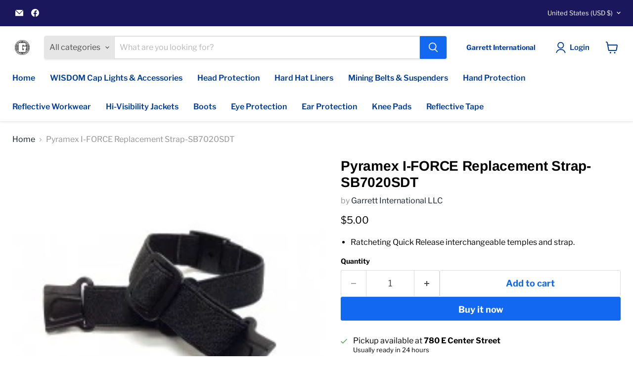

--- FILE ---
content_type: text/javascript; charset=utf-8
request_url: https://garrettintl.com/products/i-force-replacement-strap-sb70strap.js?currency=USD&country=US
body_size: -20
content:
{"id":7498829103352,"title":"Pyramex I-FORCE Replacement Strap-SB7020SDT","handle":"i-force-replacement-strap-sb70strap","description":"\u003cul data-mce-fragment=\"1\"\u003e\n\u003cli data-mce-fragment=\"1\"\u003eRatcheting Quick Release interchangeable temples and strap.\u003c\/li\u003e\n\u003c\/ul\u003e","published_at":"2021-12-16T13:51:31-06:00","created_at":"2021-12-16T13:39:22-06:00","vendor":"Garrett International LLC","type":"Eye Protection","tags":[],"price":500,"price_min":500,"price_max":500,"available":true,"price_varies":false,"compare_at_price":null,"compare_at_price_min":0,"compare_at_price_max":0,"compare_at_price_varies":false,"variants":[{"id":42190763950328,"title":"Default Title","option1":"Default Title","option2":null,"option3":null,"sku":"855673001021","requires_shipping":true,"taxable":true,"featured_image":null,"available":true,"name":"Pyramex I-FORCE Replacement Strap-SB7020SDT","public_title":null,"options":["Default Title"],"price":500,"weight":17,"compare_at_price":null,"inventory_management":"shopify","barcode":"855673001021","requires_selling_plan":false,"selling_plan_allocations":[]}],"images":["\/\/cdn.shopify.com\/s\/files\/1\/0517\/2926\/8932\/products\/I-forcereplacementstrap.jpg?v=1740588226"],"featured_image":"\/\/cdn.shopify.com\/s\/files\/1\/0517\/2926\/8932\/products\/I-forcereplacementstrap.jpg?v=1740588226","options":[{"name":"Title","position":1,"values":["Default Title"]}],"url":"\/products\/i-force-replacement-strap-sb70strap","media":[{"alt":null,"id":28900062757112,"position":1,"preview_image":{"aspect_ratio":1.0,"height":228,"width":228,"src":"https:\/\/cdn.shopify.com\/s\/files\/1\/0517\/2926\/8932\/products\/I-forcereplacementstrap.jpg?v=1740588226"},"aspect_ratio":1.0,"height":228,"media_type":"image","src":"https:\/\/cdn.shopify.com\/s\/files\/1\/0517\/2926\/8932\/products\/I-forcereplacementstrap.jpg?v=1740588226","width":228}],"requires_selling_plan":false,"selling_plan_groups":[]}

--- FILE ---
content_type: application/x-javascript; charset=utf-8
request_url: https://bundler.nice-team.net/app/shop/status/garrett-international-llc.myshopify.com.js?1769910347
body_size: -329
content:
var bundler_settings_updated='1765474408c';

--- FILE ---
content_type: text/javascript; charset=utf-8
request_url: https://garrettintl.com/products/i-force-replacement-strap-sb70strap.js
body_size: 648
content:
{"id":7498829103352,"title":"Pyramex I-FORCE Replacement Strap-SB7020SDT","handle":"i-force-replacement-strap-sb70strap","description":"\u003cul data-mce-fragment=\"1\"\u003e\n\u003cli data-mce-fragment=\"1\"\u003eRatcheting Quick Release interchangeable temples and strap.\u003c\/li\u003e\n\u003c\/ul\u003e","published_at":"2021-12-16T13:51:31-06:00","created_at":"2021-12-16T13:39:22-06:00","vendor":"Garrett International LLC","type":"Eye Protection","tags":[],"price":500,"price_min":500,"price_max":500,"available":true,"price_varies":false,"compare_at_price":null,"compare_at_price_min":0,"compare_at_price_max":0,"compare_at_price_varies":false,"variants":[{"id":42190763950328,"title":"Default Title","option1":"Default Title","option2":null,"option3":null,"sku":"855673001021","requires_shipping":true,"taxable":true,"featured_image":null,"available":true,"name":"Pyramex I-FORCE Replacement Strap-SB7020SDT","public_title":null,"options":["Default Title"],"price":500,"weight":17,"compare_at_price":null,"inventory_management":"shopify","barcode":"855673001021","requires_selling_plan":false,"selling_plan_allocations":[]}],"images":["\/\/cdn.shopify.com\/s\/files\/1\/0517\/2926\/8932\/products\/I-forcereplacementstrap.jpg?v=1740588226"],"featured_image":"\/\/cdn.shopify.com\/s\/files\/1\/0517\/2926\/8932\/products\/I-forcereplacementstrap.jpg?v=1740588226","options":[{"name":"Title","position":1,"values":["Default Title"]}],"url":"\/products\/i-force-replacement-strap-sb70strap","media":[{"alt":null,"id":28900062757112,"position":1,"preview_image":{"aspect_ratio":1.0,"height":228,"width":228,"src":"https:\/\/cdn.shopify.com\/s\/files\/1\/0517\/2926\/8932\/products\/I-forcereplacementstrap.jpg?v=1740588226"},"aspect_ratio":1.0,"height":228,"media_type":"image","src":"https:\/\/cdn.shopify.com\/s\/files\/1\/0517\/2926\/8932\/products\/I-forcereplacementstrap.jpg?v=1740588226","width":228}],"requires_selling_plan":false,"selling_plan_groups":[]}